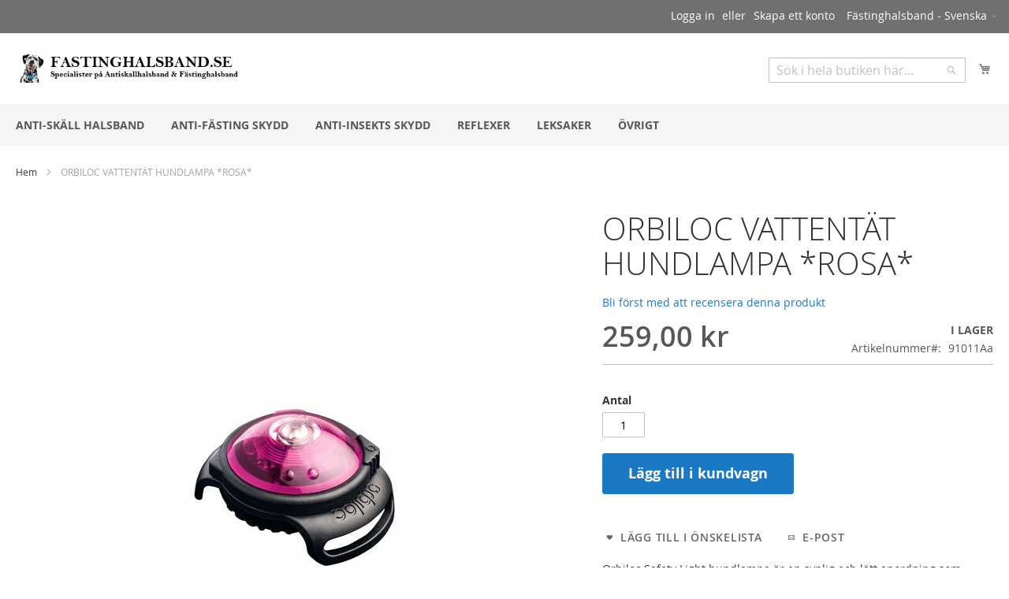

--- FILE ---
content_type: text/html; charset=UTF-8
request_url: https://fastinghalsband.se/orbiloc-vattentat-hundlampa-rosa.html
body_size: 14370
content:
<!doctype html>
<html lang="sv">
    <head prefix="og: http://ogp.me/ns# fb: http://ogp.me/ns/fb# product: http://ogp.me/ns/product#">
        <script>
    var LOCALE = 'sv\u002DSE';
    var BASE_URL = 'https\u003A\u002F\u002Ffastinghalsband.se\u002F';
    var require = {
        'baseUrl': 'https\u003A\u002F\u002Ffastinghalsband.se\u002Fstatic\u002Fversion1762991046\u002Ffrontend\u002FKullinger\u002Fdefault\u002Fsv_SE'
    };</script>        <meta charset="utf-8"/>
<meta name="title" content="ORBILOC VATTENTÄT HUNDLAMPA *ROSA* - För djur"/>
<meta name="description" content="&lt;h2&gt;DEN MEST SYNLIGA HUNDLAMPAN!&lt;/h2&gt;
&lt;p&gt;&lt;strong&gt;Vattent&amp;auml;t och av milit&amp;auml;risk kvalitet!&lt;br /&gt;&lt;br /&gt;&lt;br /&gt;BESKRIVNING&lt;/strong&gt;&lt;br /&gt;Orbiloc Safety Light hundlampa &amp;auml;r en synlig"/>
<meta name="keywords" content="Antikskallhalsband, Fästinghalsband, hund, antiskäll, skällande hund, fästinghalsband, fästingskydd, citronhalsband"/>
<meta name="robots" content="INDEX,FOLLOW"/>
<meta name="viewport" content="width=device-width, initial-scale=1"/>
<meta name="format-detection" content="telephone=no"/>
<title>ORBILOC VATTENTÄT HUNDLAMPA *ROSA* - För djur</title>
<link  rel="stylesheet" type="text/css"  media="all" href="https://fastinghalsband.se/static/version1762991046/_cache/merged/39ee479ca6e4d695f1fdc72987032569.css" />
<link  rel="stylesheet" type="text/css"  media="screen and (min-width: 768px)" href="https://fastinghalsband.se/static/version1762991046/frontend/Kullinger/default/sv_SE/css/styles-l.css" />
<link  rel="stylesheet" type="text/css"  media="print" href="https://fastinghalsband.se/static/version1762991046/frontend/Kullinger/default/sv_SE/css/print.css" />
<script  type="text/javascript"  src="https://fastinghalsband.se/static/version1762991046/frontend/Kullinger/default/sv_SE/requirejs/require.js"></script>
<script  type="text/javascript"  src="https://fastinghalsband.se/static/version1762991046/frontend/Kullinger/default/sv_SE/mage/requirejs/mixins.js"></script>
<script  type="text/javascript"  src="https://fastinghalsband.se/static/version1762991046/frontend/Kullinger/default/sv_SE/requirejs-config.js"></script>
<script  type="text/javascript"  src="https://fastinghalsband.se/static/version1762991046/frontend/Kullinger/default/sv_SE/Amasty_GeoipRedirect/js/storeCookieChecker.js"></script>
<link rel="preload" as="font" crossorigin="anonymous" href="https://fastinghalsband.se/static/version1762991046/frontend/Kullinger/default/sv_SE/fonts/opensans/light/opensans-300.woff2" />
<link rel="preload" as="font" crossorigin="anonymous" href="https://fastinghalsband.se/static/version1762991046/frontend/Kullinger/default/sv_SE/fonts/opensans/regular/opensans-400.woff2" />
<link rel="preload" as="font" crossorigin="anonymous" href="https://fastinghalsband.se/static/version1762991046/frontend/Kullinger/default/sv_SE/fonts/opensans/semibold/opensans-600.woff2" />
<link rel="preload" as="font" crossorigin="anonymous" href="https://fastinghalsband.se/static/version1762991046/frontend/Kullinger/default/sv_SE/fonts/opensans/bold/opensans-700.woff2" />
<link rel="preload" as="font" crossorigin="anonymous" href="https://fastinghalsband.se/static/version1762991046/frontend/Kullinger/default/sv_SE/fonts/Luma-Icons.woff2" />
<link  rel="canonical" href="https://fastinghalsband.se/orbiloc-vattentat-hundlampa-rosa.html" />
<link  rel="icon" type="image/x-icon" href="https://fastinghalsband.se/media/favicon/websites/4/favicon.ico" />
<link  rel="shortcut icon" type="image/x-icon" href="https://fastinghalsband.se/media/favicon/websites/4/favicon.ico" />
<link  rel="stylesheet" type="text/css"  href="https://swedishfoodshop.com/pub/media/css/mystyle.css"/>
<style>
@media (max-width: 768px) {
    .checkout-index-index .opc-wrapper {
        width: 100% !important;
    }
}
</style>        
    <!-- BEGIN GOOGLE ANALYTICS 4 CODE -->
    <script type="text/x-magento-init">
    {
        "*": {
            "Magento_GoogleGtag/js/google-analytics": {"isCookieRestrictionModeEnabled":false,"currentWebsite":4,"cookieName":"user_allowed_save_cookie","pageTrackingData":{"optPageUrl":"","measurementId":"G-WCQY4DKLDZ"},"ordersTrackingData":[],"googleAnalyticsAvailable":true}        }
    }
    </script>
    <!-- END GOOGLE ANALYTICS 4 CODE -->
    <script type="text/x-magento-init">
        {
            "*": {
                "Magento_PageCache/js/form-key-provider": {
                    "isPaginationCacheEnabled":
                        0                }
            }
        }
    </script>

<meta property="og:type" content="product" />
<meta property="og:title"
      content="ORBILOC&#x20;VATTENT&#xC4;T&#x20;HUNDLAMPA&#x20;&#x2A;ROSA&#x2A;" />
<meta property="og:image"
      content="https://fastinghalsband.se/media/catalog/product/cache/f7928185ecd81849ab87c27c3cc7b5ad/2/7/2786-2.jpg" />
<meta property="og:description"
      content="Orbiloc&#x20;Safety&#x20;Light&#x20;hundlampa&#x20;&#xE4;r&#x20;en&#x20;synlig&#x20;och&#x20;l&#xE4;tt&#x20;anordning&#x20;som&#x20;f&#xE4;stes&#x20;p&#xE5;&#x20;hundens&#x20;halsband&#x20;eller&#x20;sele.&#x0D;&#x0A;&#x0D;&#x0A;Orbiloc&#x20;Safety&#x20;Light&#x20;hundlampa&#x20;g&#xF6;r&#x20;att&#x20;din&#x20;hund&#x20;syns&#x20;i&#x20;m&#xF6;rkret&#x20;p&#xE5;&#x20;ett&#x20;avst&#xE5;nd&#x20;av&#x20;upp&#x20;till&#x20;otroliga&#x20;5&#x20;km&#x20;och&#x20;hj&#xE4;lper&#x20;hund&#x20;och&#x20;&#xE4;gare&#x20;att&#x20;r&#xF6;ra&#x20;sig&#x20;s&#xE4;kert&#x20;i&#x20;trafiken&#x20;under&#x20;den&#x20;m&#xF6;rka&#x20;&#xE5;rstiden." />
<meta property="og:url" content="https://fastinghalsband.se/orbiloc-vattentat-hundlampa-rosa.html" />
    <meta property="product:price:amount" content="259"/>
    <meta property="product:price:currency"
      content="SEK"/>
    </head>
    <body data-container="body"
          data-mage-init='{"loaderAjax": {}, "loader": { "icon": "https://fastinghalsband.se/static/version1762991046/frontend/Kullinger/default/sv_SE/images/loader-2.gif"}}'
        id="html-body" itemtype="http://schema.org/Product" itemscope="itemscope" class="catalog-product-view product-orbiloc-vattentat-hundlampa-rosa page-layout-1column">
        
<script type="text/x-magento-init">
    {
        "*": {
            "Magento_PageBuilder/js/widget-initializer": {
                "config": {"[data-content-type=\"slider\"][data-appearance=\"default\"]":{"Magento_PageBuilder\/js\/content-type\/slider\/appearance\/default\/widget":false},"[data-content-type=\"map\"]":{"Magento_PageBuilder\/js\/content-type\/map\/appearance\/default\/widget":false},"[data-content-type=\"row\"]":{"Magento_PageBuilder\/js\/content-type\/row\/appearance\/default\/widget":false},"[data-content-type=\"tabs\"]":{"Magento_PageBuilder\/js\/content-type\/tabs\/appearance\/default\/widget":false},"[data-content-type=\"slide\"]":{"Magento_PageBuilder\/js\/content-type\/slide\/appearance\/default\/widget":{"buttonSelector":".pagebuilder-slide-button","showOverlay":"hover","dataRole":"slide"}},"[data-content-type=\"banner\"]":{"Magento_PageBuilder\/js\/content-type\/banner\/appearance\/default\/widget":{"buttonSelector":".pagebuilder-banner-button","showOverlay":"hover","dataRole":"banner"}},"[data-content-type=\"buttons\"]":{"Magento_PageBuilder\/js\/content-type\/buttons\/appearance\/inline\/widget":false},"[data-content-type=\"products\"][data-appearance=\"carousel\"]":{"Magento_PageBuilder\/js\/content-type\/products\/appearance\/carousel\/widget":false}},
                "breakpoints": {"desktop":{"label":"Desktop","stage":true,"default":true,"class":"desktop-switcher","icon":"Magento_PageBuilder::css\/images\/switcher\/switcher-desktop.svg","conditions":{"min-width":"1024px"},"options":{"products":{"default":{"slidesToShow":"5"}}}},"tablet":{"conditions":{"max-width":"1024px","min-width":"768px"},"options":{"products":{"default":{"slidesToShow":"4"},"continuous":{"slidesToShow":"3"}}}},"mobile":{"label":"Mobile","stage":true,"class":"mobile-switcher","icon":"Magento_PageBuilder::css\/images\/switcher\/switcher-mobile.svg","media":"only screen and (max-width: 768px)","conditions":{"max-width":"768px","min-width":"640px"},"options":{"products":{"default":{"slidesToShow":"3"}}}},"mobile-small":{"conditions":{"max-width":"640px"},"options":{"products":{"default":{"slidesToShow":"2"},"continuous":{"slidesToShow":"1"}}}}}            }
        }
    }
</script>

<div class="cookie-status-message" id="cookie-status">
    The store will not work correctly when cookies are disabled.</div>
<script type="text&#x2F;javascript">document.querySelector("#cookie-status").style.display = "none";</script>
<script type="text/x-magento-init">
    {
        "*": {
            "cookieStatus": {}
        }
    }
</script>

<script type="text/x-magento-init">
    {
        "*": {
            "mage/cookies": {
                "expires": null,
                "path": "\u002F",
                "domain": ".fastinghalsband.se",
                "secure": false,
                "lifetime": "86400"
            }
        }
    }
</script>
    <noscript>
        <div class="message global noscript">
            <div class="content">
                <p>
                    <strong>JavaScript verkar vara inaktiverat i din webbläsare.</strong>
                    <span>
                        För den bästa upplevelsen på vår webbplats, bör du aktivera Javascript i din webbläsare.                    </span>
                </p>
            </div>
        </div>
    </noscript>

<script>
    window.cookiesConfig = window.cookiesConfig || {};
    window.cookiesConfig.secure = false;
</script><script>    require.config({
        map: {
            '*': {
                wysiwygAdapter: 'mage/adminhtml/wysiwyg/tiny_mce/tinymceAdapter'
            }
        }
    });</script><script>    require.config({
        paths: {
            googleMaps: 'https\u003A\u002F\u002Fmaps.googleapis.com\u002Fmaps\u002Fapi\u002Fjs\u003Fv\u003D3\u0026key\u003D'
        },
        config: {
            'Magento_PageBuilder/js/utils/map': {
                style: '',
            },
            'Magento_PageBuilder/js/content-type/map/preview': {
                apiKey: '',
                apiKeyErrorMessage: 'You\u0020must\u0020provide\u0020a\u0020valid\u0020\u003Ca\u0020href\u003D\u0027https\u003A\u002F\u002Ffastinghalsband.se\u002Fadminhtml\u002Fsystem_config\u002Fedit\u002Fsection\u002Fcms\u002F\u0023cms_pagebuilder\u0027\u0020target\u003D\u0027_blank\u0027\u003EGoogle\u0020Maps\u0020API\u0020key\u003C\u002Fa\u003E\u0020to\u0020use\u0020a\u0020map.'
            },
            'Magento_PageBuilder/js/form/element/map': {
                apiKey: '',
                apiKeyErrorMessage: 'You\u0020must\u0020provide\u0020a\u0020valid\u0020\u003Ca\u0020href\u003D\u0027https\u003A\u002F\u002Ffastinghalsband.se\u002Fadminhtml\u002Fsystem_config\u002Fedit\u002Fsection\u002Fcms\u002F\u0023cms_pagebuilder\u0027\u0020target\u003D\u0027_blank\u0027\u003EGoogle\u0020Maps\u0020API\u0020key\u003C\u002Fa\u003E\u0020to\u0020use\u0020a\u0020map.'
            },
        }
    });</script><script>
    require.config({
        shim: {
            'Magento_PageBuilder/js/utils/map': {
                deps: ['googleMaps']
            }
        }
    });</script><div class="page-wrapper"><header class="page-header"><div class="panel wrapper"><div class="panel header"><a class="action skip contentarea"
   href="#contentarea">
    <span>
        Hoppa till innehållet    </span>
</a>
        <div class="switcher language switcher-language" data-ui-id="language-switcher" id="switcher-language">
        <strong class="label switcher-label"><span>Språk</span></strong>
        <div class="actions dropdown options switcher-options">
            <div class="action toggle switcher-trigger"
                 id="switcher-language-trigger"
                 data-mage-init='{"dropdown":{}}'
                 data-toggle="dropdown"
                 data-trigger-keypress-button="true">
                <strong class="view-fastinghalsband_se">
                    <span>Fästinghalsband - Svenska</span>
                </strong>
            </div>
            <ul class="dropdown switcher-dropdown"
                data-target="dropdown">
                                                            <li class="view-bjeffehalsband_no switcher-option">
                            <a href="https://fastinghalsband.se/stores/store/redirect/___store/bjeffehalsband_no/___from_store/fastinghalsband_se/uenc/aHR0cHM6Ly93d3cuYmplZmZlaGFsc2JhbmQubm8vb3JiaWxvYy12YXR0ZW50YXQtaHVuZGxhbXBhLXJvc2EuaHRtbD9fX19zdG9yZT1iamVmZmVoYWxzYmFuZF9ubw~~/">
                                Bjeffehalsband - Norsk                            </a>
                        </li>
                                                                                    </ul>
        </div>
    </div>
<ul class="header links">    <li class="greet welcome" data-bind="scope: 'customer'">
        <!-- ko if: customer().fullname  -->
        <span class="logged-in"
              data-bind="text: new String('Välkommen, %1!').
              replace('%1', customer().fullname)">
        </span>
        <!-- /ko -->
        <!-- ko ifnot: customer().fullname  -->
        <span class="not-logged-in"
              data-bind="text: ' '"></span>
                <!-- /ko -->
    </li>
        <script type="text/x-magento-init">
        {
            "*": {
                "Magento_Ui/js/core/app": {
                    "components": {
                        "customer": {
                            "component": "Magento_Customer/js/view/customer"
                        }
                    }
                }
            }
        }
    </script>
<li class="link authorization-link" data-label="eller">
    <a href="https://fastinghalsband.se/customer/account/login/referer/aHR0cHM6Ly9mYXN0aW5naGFsc2JhbmQuc2Uvb3JiaWxvYy12YXR0ZW50YXQtaHVuZGxhbXBhLXJvc2EuaHRtbA~~/"        >Logga in</a>
</li>
<li><a href="https://fastinghalsband.se/customer/account/create/" id="id6PdgpMEC" >Skapa ett konto</a></li></ul></div></div><div class="header content"><span data-action="toggle-nav" class="action nav-toggle"><span>Växla Nav</span></span>
<a
    class="logo"
    href="https://fastinghalsband.se/"
    title="F&#xE4;stinghalsband.se"
    aria-label="store logo">
    <img src="https://fastinghalsband.se/media/logo/stores/5/topfast.jpg"
         title="F&#xE4;stinghalsband.se"
         alt="F&#xE4;stinghalsband.se"
            width="285"            height="80"    />
</a>

<div data-block="minicart" class="minicart-wrapper">
    <a class="action showcart" href="https://fastinghalsband.se/checkout/cart/"
       data-bind="scope: 'minicart_content'">
        <span class="text">Min kundvagn</span>
        <span class="counter qty empty"
              data-bind="css: { empty: !!getCartParam('summary_count') == false && !isLoading() },
               blockLoader: isLoading">
            <span class="counter-number">
                <!-- ko if: getCartParam('summary_count') -->
                <!-- ko text: getCartParam('summary_count').toLocaleString(window.LOCALE) --><!-- /ko -->
                <!-- /ko -->
            </span>
            <span class="counter-label">
            <!-- ko if: getCartParam('summary_count') -->
                <!-- ko text: getCartParam('summary_count').toLocaleString(window.LOCALE) --><!-- /ko -->
                <!-- ko i18n: 'items' --><!-- /ko -->
            <!-- /ko -->
            </span>
        </span>
    </a>
            <div class="block block-minicart"
             data-role="dropdownDialog"
             data-mage-init='{"dropdownDialog":{
                "appendTo":"[data-block=minicart]",
                "triggerTarget":".showcart",
                "timeout": "2000",
                "closeOnMouseLeave": false,
                "closeOnEscape": true,
                "triggerClass":"active",
                "parentClass":"active",
                "buttons":[]}}'>
            <div id="minicart-content-wrapper" data-bind="scope: 'minicart_content'">
                <!-- ko template: getTemplate() --><!-- /ko -->
            </div>
                    </div>
        <script>window.checkout = {"shoppingCartUrl":"https:\/\/fastinghalsband.se\/checkout\/cart\/","checkoutUrl":"https:\/\/fastinghalsband.se\/checkout\/","updateItemQtyUrl":"https:\/\/fastinghalsband.se\/checkout\/sidebar\/updateItemQty\/","removeItemUrl":"https:\/\/fastinghalsband.se\/checkout\/sidebar\/removeItem\/","imageTemplate":"Magento_Catalog\/product\/image_with_borders","baseUrl":"https:\/\/fastinghalsband.se\/","minicartMaxItemsVisible":10,"websiteId":"4","maxItemsToDisplay":10,"storeId":"5","storeGroupId":"4","customerLoginUrl":"https:\/\/fastinghalsband.se\/customer\/account\/login\/referer\/aHR0cHM6Ly9mYXN0aW5naGFsc2JhbmQuc2Uvb3JiaWxvYy12YXR0ZW50YXQtaHVuZGxhbXBhLXJvc2EuaHRtbA~~\/","isRedirectRequired":false,"autocomplete":"off","captcha":{"user_login":{"isCaseSensitive":false,"imageHeight":50,"imageSrc":"","refreshUrl":"https:\/\/fastinghalsband.se\/captcha\/refresh\/","isRequired":false,"timestamp":1763600263}}}</script>    <script type="text/x-magento-init">
    {
        "[data-block='minicart']": {
            "Magento_Ui/js/core/app": {"components":{"minicart_content":{"children":{"subtotal.container":{"children":{"subtotal":{"children":{"subtotal.totals":{"config":{"display_cart_subtotal_incl_tax":0,"display_cart_subtotal_excl_tax":0,"template":"Magento_Tax\/checkout\/minicart\/subtotal\/totals"},"children":{"subtotal.totals.msrp":{"component":"Magento_Msrp\/js\/view\/checkout\/minicart\/subtotal\/totals","config":{"displayArea":"minicart-subtotal-hidden","template":"Magento_Msrp\/checkout\/minicart\/subtotal\/totals"}}},"component":"Magento_Tax\/js\/view\/checkout\/minicart\/subtotal\/totals"}},"component":"uiComponent","config":{"template":"Magento_Checkout\/minicart\/subtotal"}},"payment_method_messaging_element_minicart":{"component":"StripeIntegration_Payments\/js\/view\/checkout\/cart\/payment_method_messaging_element_minicart","config":{"template":"StripeIntegration_Payments\/checkout\/cart\/payment_method_messaging_element_minicart","selector":"payment-method-messaging-element-minicart"}}},"component":"uiComponent","config":{"displayArea":"subtotalContainer"}},"item.renderer":{"component":"Magento_Checkout\/js\/view\/cart-item-renderer","config":{"displayArea":"defaultRenderer","template":"Magento_Checkout\/minicart\/item\/default"},"children":{"item.image":{"component":"Magento_Catalog\/js\/view\/image","config":{"template":"Magento_Catalog\/product\/image","displayArea":"itemImage"}},"checkout.cart.item.price.sidebar":{"component":"uiComponent","config":{"template":"Magento_Checkout\/minicart\/item\/price","displayArea":"priceSidebar"}}}},"extra_info":{"component":"uiComponent","config":{"displayArea":"extraInfo"}},"promotion":{"component":"uiComponent","config":{"displayArea":"promotion"}}},"config":{"itemRenderer":{"default":"defaultRenderer","simple":"defaultRenderer","virtual":"defaultRenderer"},"template":"Magento_Checkout\/minicart\/content"},"component":"Magento_Checkout\/js\/view\/minicart"}},"types":[]}        },
        "*": {
            "Magento_Ui/js/block-loader": "https\u003A\u002F\u002Ffastinghalsband.se\u002Fstatic\u002Fversion1762991046\u002Ffrontend\u002FKullinger\u002Fdefault\u002Fsv_SE\u002Fimages\u002Floader\u002D1.gif"
        }
    }
    </script>
</div>
<div class="block block-search">
    <div class="block block-title"><strong>Sök</strong></div>
    <div class="block block-content">
        <form class="form minisearch" id="search_mini_form"
              action="https://fastinghalsband.se/catalogsearch/result/" method="get">
                        <div class="field search">
                <label class="label" for="search" data-role="minisearch-label">
                    <span>Sök</span>
                </label>
                <div class="control">
                    <input id="search"
                           data-mage-init='{
                            "quickSearch": {
                                "formSelector": "#search_mini_form",
                                "url": "https://fastinghalsband.se/search/ajax/suggest/",
                                "destinationSelector": "#search_autocomplete",
                                "minSearchLength": "3"
                            }
                        }'
                           type="text"
                           name="q"
                           value=""
                           placeholder="S&#xF6;k&#x20;i&#x20;hela&#x20;butiken&#x20;h&#xE4;r..."
                           class="input-text"
                           maxlength="128"
                           role="combobox"
                           aria-haspopup="false"
                           aria-autocomplete="both"
                           autocomplete="off"
                           aria-expanded="false"/>
                    <div id="search_autocomplete" class="search-autocomplete"></div>
                    <div class="nested">
    <a class="action advanced" href="https://fastinghalsband.se/catalogsearch/advanced/" data-action="advanced-search">
        Avancerad sökning    </a>
</div>
                </div>
            </div>
            <div class="actions">
                <button type="submit"
                        title="Sök"
                        class="action search"
                        aria-label="Search"
                >
                    <span>Sök</span>
                </button>
            </div>
        </form>
    </div>
</div>
</div></header>    <div class="sections nav-sections">
                <div class="section-items nav-sections-items"
             data-mage-init='{"tabs":{"openedState":"active"}}'>
                                            <div class="section-item-title nav-sections-item-title"
                     data-role="collapsible">
                    <a class="nav-sections-item-switch"
                       data-toggle="switch" href="#store.menu">
                        Meny                    </a>
                </div>
                <div class="section-item-content nav-sections-item-content"
                     id="store.menu"
                     data-role="content">
                    
<nav class="navigation" data-action="navigation">
    <ul data-mage-init='{"menu":{"responsive":true, "expanded":true, "position":{"my":"left top","at":"left bottom"}}}'>
        <li  class="level0 nav-1 category-item first level-top"><a href="https://fastinghalsband.se/anti-skall-halsband"  class="level-top" ><span>ANTI-SKÄLL HALSBAND</span></a></li><li  class="level0 nav-2 category-item level-top"><a href="https://fastinghalsband.se/anti-fasting-skydd"  class="level-top" ><span>ANTI-FÄSTING SKYDD</span></a></li><li  class="level0 nav-3 category-item level-top"><a href="https://fastinghalsband.se/anti-insekts-skydd"  class="level-top" ><span>ANTI-INSEKTS SKYDD</span></a></li><li  class="level0 nav-4 category-item level-top"><a href="https://fastinghalsband.se/reflexer"  class="level-top" ><span>REFLEXER</span></a></li><li  class="level0 nav-5 category-item level-top"><a href="https://fastinghalsband.se/leksaker"  class="level-top" ><span>LEKSAKER</span></a></li><li  class="level0 nav-6 category-item last level-top"><a href="https://fastinghalsband.se/ovrigt"  class="level-top" ><span>ÖVRIGT</span></a></li>            </ul>
</nav>
                </div>
                                            <div class="section-item-title nav-sections-item-title"
                     data-role="collapsible">
                    <a class="nav-sections-item-switch"
                       data-toggle="switch" href="#store.links">
                        Konto                    </a>
                </div>
                <div class="section-item-content nav-sections-item-content"
                     id="store.links"
                     data-role="content">
                    <!-- Account links -->                </div>
                                            <div class="section-item-title nav-sections-item-title"
                     data-role="collapsible">
                    <a class="nav-sections-item-switch"
                       data-toggle="switch" href="#store.settings">
                        Inställningar                    </a>
                </div>
                <div class="section-item-content nav-sections-item-content"
                     id="store.settings"
                     data-role="content">
                            <div class="switcher language switcher-language" data-ui-id="language-switcher" id="switcher-language-nav">
        <strong class="label switcher-label"><span>Språk</span></strong>
        <div class="actions dropdown options switcher-options">
            <div class="action toggle switcher-trigger"
                 id="switcher-language-trigger-nav"
                 data-mage-init='{"dropdown":{}}'
                 data-toggle="dropdown"
                 data-trigger-keypress-button="true">
                <strong class="view-fastinghalsband_se">
                    <span>Fästinghalsband - Svenska</span>
                </strong>
            </div>
            <ul class="dropdown switcher-dropdown"
                data-target="dropdown">
                                                            <li class="view-bjeffehalsband_no switcher-option">
                            <a href="https://fastinghalsband.se/stores/store/redirect/___store/bjeffehalsband_no/___from_store/fastinghalsband_se/uenc/aHR0cHM6Ly93d3cuYmplZmZlaGFsc2JhbmQubm8vb3JiaWxvYy12YXR0ZW50YXQtaHVuZGxhbXBhLXJvc2EuaHRtbD9fX19zdG9yZT1iamVmZmVoYWxzYmFuZF9ubw~~/">
                                Bjeffehalsband - Norsk                            </a>
                        </li>
                                                                                    </ul>
        </div>
    </div>
                </div>
                    </div>
    </div>
<div class="breadcrumbs"></div>
<script type="text/x-magento-init">
    {
        ".breadcrumbs": {
            "breadcrumbs": {"categoryUrlSuffix":"","useCategoryPathInUrl":0,"product":"ORBILOC VATTENT\u00c4T HUNDLAMPA *ROSA*"}        }
    }
</script>
<div class="widget block block-static-block">
    </div>
<main id="maincontent" class="page-main"><a id="contentarea" tabindex="-1"></a>
<div class="page messages"><div data-placeholder="messages"></div>
<div data-bind="scope: 'messages'">
    <!-- ko if: cookieMessages && cookieMessages.length > 0 -->
    <div aria-atomic="true" role="alert" data-bind="foreach: { data: cookieMessages, as: 'message' }" class="messages">
        <div data-bind="attr: {
            class: 'message-' + message.type + ' ' + message.type + ' message',
            'data-ui-id': 'message-' + message.type
        }">
            <div data-bind="html: $parent.prepareMessageForHtml(message.text)"></div>
        </div>
    </div>
    <!-- /ko -->

    <!-- ko if: messages().messages && messages().messages.length > 0 -->
    <div aria-atomic="true" role="alert" class="messages" data-bind="foreach: {
        data: messages().messages, as: 'message'
    }">
        <div data-bind="attr: {
            class: 'message-' + message.type + ' ' + message.type + ' message',
            'data-ui-id': 'message-' + message.type
        }">
            <div data-bind="html: $parent.prepareMessageForHtml(message.text)"></div>
        </div>
    </div>
    <!-- /ko -->
</div>
<script type="text/x-magento-init">
    {
        "*": {
            "Magento_Ui/js/core/app": {
                "components": {
                        "messages": {
                            "component": "Magento_Theme/js/view/messages"
                        }
                    }
                }
            }
    }
</script>
</div><div class="columns"><div class="column main"><div class="product-info-main"><div class="page-title-wrapper&#x20;product">
    <h1 class="page-title"
                >
        <span class="base" data-ui-id="page-title-wrapper" itemprop="name">ORBILOC VATTENTÄT HUNDLAMPA *ROSA*</span>    </h1>
    </div>
    <div class="product-reviews-summary empty">
        <div class="reviews-actions">
            <a class="action add" href="https://fastinghalsband.se/orbiloc-vattentat-hundlampa-rosa.html#review-form">
                Bli först med att recensera denna produkt            </a>
        </div>
    </div>
<div class="product-info-price"><div class="price-box price-final_price" data-role="priceBox" data-product-id="3706" data-price-box="product-id-3706">
    

<span class="price-container price-final_price&#x20;tax&#x20;weee"
         itemprop="offers" itemscope itemtype="http://schema.org/Offer">
        <span  id="product-price-3706"                data-price-amount="259"
        data-price-type="finalPrice"
        class="price-wrapper "
    ><span class="price">259,00 kr</span></span>
                <meta itemprop="price" content="259" />
        <meta itemprop="priceCurrency" content="SEK" />
    </span>

</div><div class="product-info-stock-sku">
            <div class="stock available" title="Tillg&#xE4;nglighet">
            <span>I lager</span>
        </div>
    
<div class="product attribute sku">
            <strong class="type">Artikelnummer</strong>
        <div class="value" itemprop="sku">91011Aa</div>
</div>
</div></div>

<div class="product-add-form">
    <form data-product-sku="91011Aa"
          action="https://fastinghalsband.se/checkout/cart/add/uenc/aHR0cHM6Ly9mYXN0aW5naGFsc2JhbmQuc2Uvb3JiaWxvYy12YXR0ZW50YXQtaHVuZGxhbXBhLXJvc2EuaHRtbA~~/product/3706/" method="post"
          id="product_addtocart_form">
        <input type="hidden" name="product" value="3706" />
        <input type="hidden" name="selected_configurable_option" value="" />
        <input type="hidden" name="related_product" id="related-products-field" value="" />
        <input type="hidden" name="item"  value="3706" />
        <input name="form_key" type="hidden" value="NnM6ChFgEtA5gpIO" />                            <div class="box-tocart">
    <div class="fieldset">
                <div class="field qty">
            <label class="label" for="qty"><span>Antal</span></label>
            <div class="control">
                <input type="number"
                       name="qty"
                       id="qty"
                       min="0"
                       value="1"
                       title="Antal"
                       class="input-text qty"
                       data-validate="{&quot;required-number&quot;:true,&quot;validate-item-quantity&quot;:{&quot;maxAllowed&quot;:1000}}"
                       />
            </div>
        </div>
                <div class="actions">
            <button type="submit"
                    title="L&#xE4;gg&#x20;till&#x20;i&#x20;kundvagn"
                    class="action primary tocart"
                    id="product-addtocart-button" disabled>
                <span>Lägg till i kundvagn</span>
            </button>
            <div id="payment-method-messaging-element"></div>
<script type="text/x-magento-init">
    {
        "*": {
            "StripeIntegration_Payments/js/view/product/payment_method_messaging_element": {"currency":"SEK","amount":25900}        }
    }
</script>
<div id="instant-purchase" data-bind="scope:'instant-purchase'">
    <!-- ko template: getTemplate() --><!-- /ko -->
</div>
<script type="text/x-magento-init">
    {
        "#instant-purchase": {
            "Magento_Ui/js/core/app": {"components":{"instant-purchase":{"component":"Magento_InstantPurchase\/js\/view\/instant-purchase","config":{"template":"Magento_InstantPurchase\/instant-purchase","buttonText":"Instant Purchase","purchaseUrl":"https:\/\/fastinghalsband.se\/instantpurchase\/button\/placeOrder\/"}}}}        }
    }
</script>
        </div>
    </div>
</div>
<script type="text/x-magento-init">
    {
        "#product_addtocart_form": {
            "Magento_Catalog/js/validate-product": {}
        }
    }
</script>
        
                    </form>
</div>

<script type="text/x-magento-init">
    {
        "[data-role=priceBox][data-price-box=product-id-3706]": {
            "priceBox": {
                "priceConfig":  {"productId":"3706","priceFormat":{"pattern":"%s\u00a0kr","precision":2,"requiredPrecision":2,"decimalSymbol":",","groupSymbol":"\u00a0","groupLength":3,"integerRequired":false},"tierPrices":[]}            }
        }
    }
</script>
<div class="product-social-links"><div class="product-addto-links" data-role="add-to-links">
        <a href="#"
       class="action towishlist"
       data-post='{"action":"https:\/\/fastinghalsband.se\/wishlist\/index\/add\/","data":{"product":3706,"uenc":"aHR0cHM6Ly9mYXN0aW5naGFsc2JhbmQuc2Uvb3JiaWxvYy12YXR0ZW50YXQtaHVuZGxhbXBhLXJvc2EuaHRtbA~~"}}'
       data-action="add-to-wishlist"><span>Lägg till i önskelista</span></a>
<script type="text/x-magento-init">
    {
        "body": {
            "addToWishlist": {"productType":"simple"}        }
    }
</script>
</div>
    <a href="https://fastinghalsband.se/sendfriend/product/send/id/3706/"
       class="action mailto friend"><span>E-post</span></a>
</div>
<div class="product attribute overview">
        <div class="value" itemprop="description">Orbiloc Safety Light hundlampa är en synlig och lätt anordning som fästes på hundens halsband eller sele.

Orbiloc Safety Light hundlampa gör att din hund syns i mörkret på ett avstånd av upp till otroliga 5 km och hjälper hund och ägare att röra sig säkert i trafiken under den mörka årstiden.</div>
</div>
</div><div class="product media"><a id="gallery-prev-area" tabindex="-1"></a>
<div class="action-skip-wrapper"><a class="action skip gallery-next-area"
   href="#gallery-next-area">
    <span>
        Hoppa till slutet av bildgalleriet    </span>
</a>
</div>

<div class="gallery-placeholder _block-content-loading" data-gallery-role="gallery-placeholder">
    <img
        alt="main product photo"
        class="gallery-placeholder__image"
        src="https://fastinghalsband.se/media/catalog/product/cache/9894713e4505b2e9bec4cff3eae78c02/2/7/2786-2.jpg"
    />
</div>

<script type="text/x-magento-init">
    {
        "[data-gallery-role=gallery-placeholder]": {
            "mage/gallery/gallery": {
                "mixins":["magnifier/magnify"],
                "magnifierOpts": {"fullscreenzoom":"20","top":"","left":"","width":"","height":"","eventType":"hover","enabled":false,"mode":"outside"},
                "data": [{"thumb":"https:\/\/fastinghalsband.se\/media\/catalog\/product\/cache\/95927aa387cf6e83282d61f29595eba8\/2\/7\/2786-2.jpg","img":"https:\/\/fastinghalsband.se\/media\/catalog\/product\/cache\/9894713e4505b2e9bec4cff3eae78c02\/2\/7\/2786-2.jpg","full":"https:\/\/fastinghalsband.se\/media\/catalog\/product\/cache\/b2741e63ada0eece4de27e1089c7a909\/2\/7\/2786-2.jpg","caption":"ORBILOC VATTENT\u00c4T HUNDLAMPA *ROSA*","position":"2","isMain":true,"type":"image","videoUrl":null}],
                "options": {"nav":"thumbs","loop":true,"keyboard":true,"arrows":true,"allowfullscreen":true,"showCaption":false,"width":700,"thumbwidth":88,"thumbheight":110,"height":700,"transitionduration":500,"transition":"slide","navarrows":true,"navtype":"slides","navdir":"horizontal"},
                "fullscreen": {"nav":"thumbs","loop":true,"navdir":"horizontal","navarrows":false,"navtype":"slides","arrows":true,"showCaption":false,"transitionduration":500,"transition":"slide"},
                 "breakpoints": {"mobile":{"conditions":{"max-width":"767px"},"options":{"options":{"nav":"dots"}}}}            }
        }
    }
</script>
<script type="text/x-magento-init">
    {
        "[data-gallery-role=gallery-placeholder]": {
            "Magento_ProductVideo/js/fotorama-add-video-events": {
                "videoData": [{"mediaType":"image","videoUrl":null,"isBase":true}],
                "videoSettings": [{"playIfBase":"0","showRelated":"0","videoAutoRestart":"0"}],
                "optionsVideoData": []            }
        }
    }
</script>
<div class="action-skip-wrapper"><a class="action skip gallery-prev-area"
   href="#gallery-prev-area">
    <span>
        Hoppa till början av bildgalleriet    </span>
</a>
</div><a id="gallery-next-area" tabindex="-1"></a>
</div>    <div class="product info detailed">
                <div class="product data items" data-mage-init='{"tabs":{"openedState":"active"}}'>
                                                        <div class="data item title active"
                     data-role="collapsible" id="tab-label-description">
                    <a class="data switch"
                       tabindex="-1"
                       data-toggle="trigger"
                       href="#description"
                       id="tab-label-description-title">
                        Detaljer                    </a>
                </div>
                <div class="data item content"
                     aria-labelledby="tab-label-description-title"
                     id="description" data-role="content">
                    
<div class="product attribute description">
        <div class="value" ><div data-content-type="html" data-appearance="default" data-element="main" data-decoded="true"><h2>DEN MEST SYNLIGA HUNDLAMPAN!</h2>
<p><strong>Vattent&auml;t och av milit&auml;risk kvalitet!<br /><br /><br />BESKRIVNING</strong><br />Orbiloc Safety Light hundlampa &auml;r en synlig och l&auml;tt anordning som f&auml;stes p&aring; hundens halsband eller sele.</p>
<p>Orbiloc Safety Light hundlampa g&ouml;r att din hund syns i m&ouml;rkret p&aring; ett avst&aring;nd av upp till otroliga 5 km och hj&auml;lper hund och &auml;gare att r&ouml;ra sig s&auml;kert i trafiken under den m&ouml;rka &aring;rstiden.<br /><br /></p>
<p><strong>VATTENT&Auml;T</strong><br />Orbiloc Safety Light &auml;r den enda hundlampan som &auml;r 100% vattent&auml;t till 100 meter. Vi vet att de flesta hundar &auml;lskar vatten och d&auml;rf&ouml;r kan Orbiloc Safety Light vara p&aring; n&auml;r hunden tar en tur i sj&ouml;n eller havet.<br />Lampan &auml;r konstruerad f&ouml;r och anv&auml;nds av milit&auml;ren. Lampan &auml;r testad och &auml;r mycket robust och klarar 100 kg:s tryck.</p>
<p><br /><strong>IMPONERANDE SIKT</strong><br />Vi vet alla att det &auml;r viktigt att b&aring;de hund och &auml;gare syns i m&ouml;rkret.<br />Utan reflexer kommer en bilf&ouml;rare att uppt&auml;cka dem endast n&auml;r de &auml;r 25 meter bort. Med godk&auml;nda reflexer syns de p&aring; 150 meter, och f&ouml;raren kommer att kunna reagera. &Auml;nnu b&auml;ttre &auml;r om de har ljus p&aring;. Med Orbiloc Safety Light, kommer f&ouml;raren att kunna se dem p&aring; upp till hela 5 km avst&aring;nd. Hund&auml;garen kan ocks&aring; se var hunden &auml;r om den g&aring;r l&ouml;s i m&ouml;rker eller skymning.<br /><br /></p>
<p><strong>SPECIFIKATIONER</strong><br />Ljus typ: Blinkande och konstant ljus<br />Temperatur intervall: Fr&aring;n 50&deg;C till -40&deg;C<br />Storlek: 40 x 30 x 25 mm<br />Vikt: 22 gram<br />LED livsl&auml;ngd: Mer &auml;n 44 &aring;r<br />Batteri: Batteriet &auml;r inkluderat och har en livsl&auml;ngd p&aring; 250h<br />F&auml;rger: R&ouml;d, Gul, Gr&ouml;n, Bl&aring; , Rosa, Lila eller Vit<br /><br /></p>
<p>V&aring;r garanti - din s&auml;kerhet!<br />D&auml;rf&ouml;r har vi f&ouml;rl&auml;ngt garantin p&aring; lampan d&aring; du f&aring;r 3 &aring;rs garanti - helt gratis.</p>
<p><br />&nbsp;</p>
<p><a title="Orbiloc Safety Light" href="http://www.youtube.com/watch?v=y5WMDtxcCIc" target="_blank">Videodemonstration p&aring; Youtube</a><br /><br /><a title="Monteringsanvisningar" href="http://se.orbiloc.com/orbiloc-safety-light/montering" target="_blank">Monteringsanvisningar</a></p></div></div>
</div>
                </div>
                                                                            <div class="data item title "
                     data-role="collapsible" id="tab-label-additional">
                    <a class="data switch"
                       tabindex="-1"
                       data-toggle="trigger"
                       href="#additional"
                       id="tab-label-additional-title">
                        Mer information                    </a>
                </div>
                <div class="data item content"
                     aria-labelledby="tab-label-additional-title"
                     id="additional" data-role="content">
                        <div class="additional-attributes-wrapper table-wrapper">
        <table class="data table additional-attributes" id="product-attribute-specs-table">
            <caption class="table-caption">Mer information</caption>
            <tbody>
                            <tr>
                    <th class="col label" scope="row">Produktens ca. Vikt</th>
                    <td class="col data" data-th="Produktens&#x20;ca.&#x20;Vikt">100</td>
                </tr>
                            <tr>
                    <th class="col label" scope="row">Express Shipping Recommended</th>
                    <td class="col data" data-th="Express&#x20;Shipping&#x20;Recommended">Nej</td>
                </tr>
                        </tbody>
        </table>
    </div>
                </div>
                <script type="text&#x2F;javascript">    var elemsMh7ZDpAArray = document.querySelectorAll('#additional');
    if(elemsMh7ZDpAArray.length !== 'undefined'){
        elemsMh7ZDpAArray.forEach(function(element) {
            if (element) {
                element.style.display = 'none';

            }
        });
    }</script>                                                            <div class="data item title "
                     data-role="collapsible" id="tab-label-reviews">
                    <a class="data switch"
                       tabindex="-1"
                       data-toggle="trigger"
                       href="#reviews"
                       id="tab-label-reviews-title">
                        Recensioner                    </a>
                </div>
                <div class="data item content"
                     aria-labelledby="tab-label-reviews-title"
                     id="reviews" data-role="content">
                    <div id="product-review-container" data-role="product-review"></div>
<div class="block review-add">
    <div class="block-title"><strong>Write Your Own Review</strong></div>
<div class="block-content">
    <div class="message info notlogged" id="review-form">
        <div>
            Only registered users can write reviews. Please <a href="https://fastinghalsband.se/customer/account/login/referer/aHR0cHM6Ly9mYXN0aW5naGFsc2JhbmQuc2UvY2F0YWxvZy9wcm9kdWN0L3ZpZXcvaWQvMzcwNi8jcmV2aWV3LWZvcm0~/">Sign in</a> or <a href="https://fastinghalsband.se/customer/account/create/">create an account</a>        </div>
    </div>
</div>
</div>

<script type="text/x-magento-init">
    {
        "*": {
            "Magento_Review/js/process-reviews": {
                "productReviewUrl": "https\u003A\u002F\u002Ffastinghalsband.se\u002Freview\u002Fproduct\u002FlistAjax\u002Fid\u002F3706\u002F",
                "reviewsTabSelector": "#tab-label-reviews"
            }
        }
    }
</script>
                </div>
                <script type="text&#x2F;javascript">    var elemUR5cFz94Array = document.querySelectorAll('#reviews');
    if(elemUR5cFz94Array.length !== 'undefined'){
        elemUR5cFz94Array.forEach(function(element) {
            if (element) {
                element.style.display = 'none';

            }
        });
    }</script>                                    </div>
    </div>
<input name="form_key" type="hidden" value="NnM6ChFgEtA5gpIO" /><div id="authenticationPopup" data-bind="scope:'authenticationPopup', style: {display: 'none'}">
        <script>window.authenticationPopup = {"autocomplete":"off","customerRegisterUrl":"https:\/\/fastinghalsband.se\/customer\/account\/create\/","customerForgotPasswordUrl":"https:\/\/fastinghalsband.se\/customer\/account\/forgotpassword\/","baseUrl":"https:\/\/fastinghalsband.se\/","customerLoginUrl":"https:\/\/fastinghalsband.se\/customer\/ajax\/login\/"}</script>    <!-- ko template: getTemplate() --><!-- /ko -->
        <script type="text/x-magento-init">
        {
            "#authenticationPopup": {
                "Magento_Ui/js/core/app": {"components":{"authenticationPopup":{"component":"Magento_Customer\/js\/view\/authentication-popup","children":{"messages":{"component":"Magento_Ui\/js\/view\/messages","displayArea":"messages"},"captcha":{"component":"Magento_Captcha\/js\/view\/checkout\/loginCaptcha","displayArea":"additional-login-form-fields","formId":"user_login","configSource":"checkout"}}}}}            },
            "*": {
                "Magento_Ui/js/block-loader": "https\u003A\u002F\u002Ffastinghalsband.se\u002Fstatic\u002Fversion1762991046\u002Ffrontend\u002FKullinger\u002Fdefault\u002Fsv_SE\u002Fimages\u002Floader\u002D1.gif"
                            }
        }
    </script>
</div>
<script type="text/x-magento-init">
    {
        "*": {
            "Magento_Customer/js/section-config": {
                "sections": {"stores\/store\/switch":["*"],"stores\/store\/switchrequest":["*"],"directory\/currency\/switch":["*"],"*":["messages"],"customer\/account\/logout":["*","recently_viewed_product","recently_compared_product","persistent"],"customer\/account\/loginpost":["*"],"customer\/account\/createpost":["*"],"customer\/account\/editpost":["*"],"customer\/ajax\/login":["checkout-data","cart","captcha"],"catalog\/product_compare\/add":["compare-products"],"catalog\/product_compare\/remove":["compare-products"],"catalog\/product_compare\/clear":["compare-products"],"sales\/guest\/reorder":["cart"],"sales\/order\/reorder":["cart"],"checkout\/cart\/add":["cart","directory-data"],"checkout\/cart\/delete":["cart"],"checkout\/cart\/updatepost":["cart"],"checkout\/cart\/updateitemoptions":["cart"],"checkout\/cart\/couponpost":["cart"],"checkout\/cart\/estimatepost":["cart"],"checkout\/cart\/estimateupdatepost":["cart"],"checkout\/onepage\/saveorder":["cart","checkout-data","last-ordered-items"],"checkout\/sidebar\/removeitem":["cart"],"checkout\/sidebar\/updateitemqty":["cart"],"rest\/*\/v1\/carts\/*\/payment-information":["cart","last-ordered-items","captcha","instant-purchase"],"rest\/*\/v1\/guest-carts\/*\/payment-information":["cart","captcha"],"rest\/*\/v1\/guest-carts\/*\/selected-payment-method":["cart","checkout-data"],"rest\/*\/v1\/carts\/*\/selected-payment-method":["cart","checkout-data","instant-purchase"],"customer\/address\/*":["instant-purchase"],"customer\/account\/*":["instant-purchase"],"vault\/cards\/deleteaction":["instant-purchase"],"multishipping\/checkout\/overviewpost":["cart"],"paypal\/express\/placeorder":["cart","checkout-data"],"paypal\/payflowexpress\/placeorder":["cart","checkout-data"],"paypal\/express\/onauthorization":["cart","checkout-data"],"persistent\/index\/unsetcookie":["persistent"],"review\/product\/post":["review"],"wishlist\/index\/add":["wishlist"],"wishlist\/index\/remove":["wishlist"],"wishlist\/index\/updateitemoptions":["wishlist"],"wishlist\/index\/update":["wishlist"],"wishlist\/index\/cart":["wishlist","cart"],"wishlist\/index\/fromcart":["wishlist","cart"],"wishlist\/index\/allcart":["wishlist","cart"],"wishlist\/shared\/allcart":["wishlist","cart"],"wishlist\/shared\/cart":["cart"]},
                "clientSideSections": ["checkout-data","cart-data"],
                "baseUrls": ["https:\/\/fastinghalsband.se\/","http:\/\/fastinghalsband.se\/"],
                "sectionNames": ["messages","customer","compare-products","last-ordered-items","cart","directory-data","captcha","instant-purchase","loggedAsCustomer","persistent","review","wishlist","recently_viewed_product","recently_compared_product","product_data_storage","paypal-billing-agreement"]            }
        }
    }
</script>
<script type="text/x-magento-init">
    {
        "*": {
            "Magento_Customer/js/customer-data": {
                "sectionLoadUrl": "https\u003A\u002F\u002Ffastinghalsband.se\u002Fcustomer\u002Fsection\u002Fload\u002F",
                "expirableSectionLifetime": 60,
                "expirableSectionNames": ["cart","persistent"],
                "cookieLifeTime": "86400",
                "updateSessionUrl": "https\u003A\u002F\u002Ffastinghalsband.se\u002Fcustomer\u002Faccount\u002FupdateSession\u002F"
            }
        }
    }
</script>
<script type="text/x-magento-init">
    {
        "*": {
            "Magento_Customer/js/invalidation-processor": {
                "invalidationRules": {
                    "website-rule": {
                        "Magento_Customer/js/invalidation-rules/website-rule": {
                            "scopeConfig": {
                                "websiteId": "4"
                            }
                        }
                    }
                }
            }
        }
    }
</script>
<script type="text/x-magento-init">
    {
        "body": {
            "pageCache": {"url":"https:\/\/fastinghalsband.se\/page_cache\/block\/render\/id\/3706\/","handles":["default","catalog_product_view","catalog_product_view_type_simple","catalog_product_view_id_3706","catalog_product_view_sku_91011Aa"],"originalRequest":{"route":"catalog","controller":"product","action":"view","uri":"\/orbiloc-vattentat-hundlampa-rosa.html"},"versionCookieName":"private_content_version"}        }
    }
</script>
<script type="text/x-magento-init">
    {
        "body": {
            "requireCookie": {"noCookieUrl":"https:\/\/fastinghalsband.se\/cookie\/index\/noCookies\/","triggers":[".action.towishlist"],"isRedirectCmsPage":true}        }
    }
</script>
<script type="text/x-magento-init">
    {
        "*": {
                "Magento_Catalog/js/product/view/provider": {
                    "data": {"items":{"3706":{"add_to_cart_button":{"post_data":"{\"action\":\"https:\\\/\\\/fastinghalsband.se\\\/checkout\\\/cart\\\/add\\\/uenc\\\/%25uenc%25\\\/product\\\/3706\\\/\",\"data\":{\"product\":\"3706\",\"uenc\":\"%uenc%\"}}","url":"https:\/\/fastinghalsband.se\/checkout\/cart\/add\/uenc\/%25uenc%25\/product\/3706\/","required_options":false},"add_to_compare_button":{"post_data":null,"url":"{\"action\":null,\"data\":{\"product\":\"3706\",\"uenc\":\"aHR0cHM6Ly9mYXN0aW5naGFsc2JhbmQuc2Uvb3JiaWxvYy12YXR0ZW50YXQtaHVuZGxhbXBhLXJvc2EuaHRtbA~~\"}}","required_options":null},"price_info":{"final_price":259,"max_price":259,"max_regular_price":259,"minimal_regular_price":259,"special_price":null,"minimal_price":259,"regular_price":259,"formatted_prices":{"final_price":"<span class=\"price\">259,00\u00a0kr<\/span>","max_price":"<span class=\"price\">259,00\u00a0kr<\/span>","minimal_price":"<span class=\"price\">259,00\u00a0kr<\/span>","max_regular_price":"<span class=\"price\">259,00\u00a0kr<\/span>","minimal_regular_price":null,"special_price":null,"regular_price":"<span class=\"price\">259,00\u00a0kr<\/span>"},"extension_attributes":{"msrp":{"msrp_price":"<span class=\"price\">0,00\u00a0kr<\/span>","is_applicable":"","is_shown_price_on_gesture":"","msrp_message":"","explanation_message":"Our price is lower than the manufacturer&#039;s &quot;minimum advertised price.&quot; As a result, we cannot show you the price in catalog or the product page. <br><br> You have no obligation to purchase the product once you know the price. You can simply remove the item from your cart."},"tax_adjustments":{"final_price":207.199999,"max_price":207.199999,"max_regular_price":207.199999,"minimal_regular_price":207.199999,"special_price":207.199999,"minimal_price":207.199999,"regular_price":207.199999,"formatted_prices":{"final_price":"<span class=\"price\">207,20\u00a0kr<\/span>","max_price":"<span class=\"price\">207,20\u00a0kr<\/span>","minimal_price":"<span class=\"price\">207,20\u00a0kr<\/span>","max_regular_price":"<span class=\"price\">207,20\u00a0kr<\/span>","minimal_regular_price":null,"special_price":"<span class=\"price\">207,20\u00a0kr<\/span>","regular_price":"<span class=\"price\">207,20\u00a0kr<\/span>"}},"weee_attributes":[],"weee_adjustment":"<span class=\"price\">259,00\u00a0kr<\/span>"}},"images":[{"url":"https:\/\/fastinghalsband.se\/media\/catalog\/product\/cache\/1ba8afdd74c95067a1a48d047c897f26\/2\/7\/2786-2.jpg","code":"recently_viewed_products_grid_content_widget","height":300,"width":240,"label":"ORBILOC VATTENT\u00c4T HUNDLAMPA *ROSA*","resized_width":240,"resized_height":300},{"url":"https:\/\/fastinghalsband.se\/media\/catalog\/product\/cache\/41b2baa833fbe23f5c50de0c39006e12\/2\/7\/2786-2.jpg","code":"recently_viewed_products_list_content_widget","height":340,"width":270,"label":"ORBILOC VATTENT\u00c4T HUNDLAMPA *ROSA*","resized_width":270,"resized_height":340},{"url":"https:\/\/fastinghalsband.se\/media\/catalog\/product\/cache\/55ff36dded3e0875ecf0ed6a3adce704\/2\/7\/2786-2.jpg","code":"recently_viewed_products_images_names_widget","height":90,"width":75,"label":"ORBILOC VATTENT\u00c4T HUNDLAMPA *ROSA*","resized_width":75,"resized_height":90},{"url":"https:\/\/fastinghalsband.se\/media\/catalog\/product\/cache\/1ba8afdd74c95067a1a48d047c897f26\/2\/7\/2786-2.jpg","code":"recently_compared_products_grid_content_widget","height":300,"width":240,"label":"ORBILOC VATTENT\u00c4T HUNDLAMPA *ROSA*","resized_width":240,"resized_height":300},{"url":"https:\/\/fastinghalsband.se\/media\/catalog\/product\/cache\/41b2baa833fbe23f5c50de0c39006e12\/2\/7\/2786-2.jpg","code":"recently_compared_products_list_content_widget","height":340,"width":270,"label":"ORBILOC VATTENT\u00c4T HUNDLAMPA *ROSA*","resized_width":270,"resized_height":340},{"url":"https:\/\/fastinghalsband.se\/media\/catalog\/product\/cache\/55ff36dded3e0875ecf0ed6a3adce704\/2\/7\/2786-2.jpg","code":"recently_compared_products_images_names_widget","height":90,"width":75,"label":"ORBILOC VATTENT\u00c4T HUNDLAMPA *ROSA*","resized_width":75,"resized_height":90}],"url":"https:\/\/fastinghalsband.se\/orbiloc-vattentat-hundlampa-rosa.html","id":3706,"name":"ORBILOC VATTENT\u00c4T HUNDLAMPA *ROSA*","type":"simple","is_salable":"1","store_id":5,"currency_code":"SEK","extension_attributes":{"review_html":"    <div class=\"product-reviews-summary short empty\">\n        <div class=\"reviews-actions\">\n            <a class=\"action add\" href=\"https:\/\/fastinghalsband.se\/orbiloc-vattentat-hundlampa-rosa.html#review-form\">\n                Bli f\u00f6rst med att recensera denna produkt            <\/a>\n        <\/div>\n    <\/div>\n","wishlist_button":{"post_data":null,"url":"{\"action\":\"https:\\\/\\\/fastinghalsband.se\\\/wishlist\\\/index\\\/add\\\/\",\"data\":{\"product\":3706,\"uenc\":\"aHR0cHM6Ly9mYXN0aW5naGFsc2JhbmQuc2Uvb3JiaWxvYy12YXR0ZW50YXQtaHVuZGxhbXBhLXJvc2EuaHRtbA~~\"}}","required_options":null}},"is_available":true}},"store":"5","currency":"SEK","productCurrentScope":"website"}            }
        }
    }
</script>





                <div class="block upsell"
         data-mage-init='{"upsellProducts":{}}'
         data-limit="0"
         data-shuffle="0"
         data-shuffle-weighted="0">
                            <div class="block-title title">
                <strong id="block-upsell-heading" role="heading"
                        aria-level="2">Vi hittade andra produkter du kanske gillar!</strong>
            </div>
            <div class="block-content content" aria-labelledby="block-upsell-heading">
                                <div class="products wrapper grid products-grid products-upsell">
                    <ol class="products list items product-items">
                                                                                                                                            <li class="item product product-item"
                                id="product-item_3272"
                                data-shuffle-group="" >
                                <script type="text&#x2F;javascript">    var elem9C3VjIvHArray = document.querySelectorAll('li#product-item_3272');
    if(elem9C3VjIvHArray.length !== 'undefined'){
        elem9C3VjIvHArray.forEach(function(element) {
            if (element) {
                element.style.display = 'none';

            }
        });
    }</script>                                                        <div class="product-item-info ">
                                <!-- upsell_products_list-->                                <a href="https://fastinghalsband.se/orbiloc-vattentat-hundlampa-rod.html"
                                   class="product photo product-item-photo">
                                    <span class="product-image-container product-image-container-3272">
    <span class="product-image-wrapper">
        <img class="product-image-photo"
                        src="https://fastinghalsband.se/media/catalog/product/cache/d0916592d160560bb896f279d4c5ed3c/o/r/orbiloc.rod.jpg"
            loading="lazy"
            width="152"
            height="190"
            alt="ORBILOC&#x20;VATTENT&#xC4;T&#x20;HUNDLAMPA&#x20;&#x2A;R&#xD6;D&#x2A;"/></span>
</span>
<style>.product-image-container-3272 {
    width: 152px;
}
.product-image-container-3272 span.product-image-wrapper {
    padding-bottom: 125%;
}</style><script type="text&#x2F;javascript">prodImageContainers = document.querySelectorAll(".product-image-container-3272");
for (var i = 0; i < prodImageContainers.length; i++) {
    prodImageContainers[i].style.width = "152px";
}
prodImageContainersWrappers = document.querySelectorAll(
    ".product-image-container-3272  span.product-image-wrapper"
);
for (var i = 0; i < prodImageContainersWrappers.length; i++) {
    prodImageContainersWrappers[i].style.paddingBottom = "125%";
}</script>                                </a>
                                <div class="product details product-item-details">
                                    <strong class="product name product-item-name"><a
                                                class="product-item-link"
                                                title="ORBILOC&#x20;VATTENT&#xC4;T&#x20;HUNDLAMPA&#x20;&#x2A;R&#xD6;D&#x2A;"
                                                href="https://fastinghalsband.se/orbiloc-vattentat-hundlampa-rod.html">
                                            ORBILOC VATTENTÄT HUNDLAMPA *RÖD*</a>
                                    </strong>

                                    <div class="price-box price-final_price" data-role="priceBox" data-product-id="3272" data-price-box="product-id-3272">
    

<span class="price-container price-final_price&#x20;tax&#x20;weee"
        >
        <span  id="product-price-3272"                data-price-amount="259"
        data-price-type="finalPrice"
        class="price-wrapper "
    ><span class="price">259,00 kr</span></span>
        </span>

</div>
                                    
                                    
                                                                    </div>
                            </div>
                            </li>
                                            </ol>
                </div>
            </div>
        </div>
                    <script type="text/x-magento-init">
            {
                "[data-role=tocart-form], .form.map.checkout": {
                    "catalogAddToCart": {
                        "product_sku": "91011B"
                    }
                }
            }
            </script>
                </div></div></main><footer class="page-footer"><div class="footer content"><div class="block newsletter">
    <div class="title"><strong>Nyhetsbrev</strong></div>
    <div class="content">
        <form class="form subscribe"
            novalidate
            action="https://fastinghalsband.se/newsletter/subscriber/new/"
            method="post"
            data-mage-init='{"validation": {"errorClass": "mage-error"}}'
            id="newsletter-validate-detail">
            <div class="field newsletter">
                <div class="control">
                    <label for="newsletter">
                        <span class="label">
                            Sign Up for Our Newsletter:                        </span>
                        <input name="email" type="email" id="newsletter"
                               placeholder="Ange din e-postadress"
                               data-mage-init='{"mage/trim-input":{}}'
                               data-validate="{required:true, 'validate-email':true}"
                        />
                    </label>
                </div>
            </div>
            <div class="actions">
                <button class="action subscribe primary"
                        title="Prenumerera"
                        type="submit"
                        aria-label="Subscribe">
                    <span>Prenumerera</span>
                </button>
            </div>
        </form>
    </div>
</div>
<script type="text/x-magento-init">
    {
        "*": {
            "Magento_Customer/js/block-submit-on-send": {
                "formId": "newsletter-validate-detail"
            }
        }
    }
</script>
<div class="links"><div class="widget block block-static-block">
    <div data-content-type="html" data-appearance="default" data-element="main" data-decoded="true"><ul class="links">

    <li class="first">
    	<a href="https://fastinghalsband.se/about-fastinghalsband-store/" title="Om Oss">Om Oss</a>
    </li>
    <li class="sec">
    	<a href="https://fastinghalsband.se/allmanna-villkor/" title="Villkor">Villkor</a>
    </li>
      <li class=" last">
    	<a href="https://fastinghalsband.se/faq/" title="Vanliga frågor">Vanliga frågor(FAQ)</a>
    </li>  
</ul></div></div>
</div><ul class="footer links"><li class="nav item"><a href="https://fastinghalsband.se/privacy-policy-cookie-restriction-mode/">Privacy and Cookie Policy</a></li><li class="nav item"><a href="https://fastinghalsband.se/catalogsearch/advanced/" data-action="advanced-search">Avancerad sökning</a></li><li class="nav item"><a href="https://fastinghalsband.se/sales/guest/form/">Beställningar och returer</a></li><li class="nav item"><a href="https://fastinghalsband.se/contact/">Kontakta oss</a></li></ul></div></footer><script type="text/x-magento-init">
        {
            "*": {
                "Magento_Ui/js/core/app": {
                    "components": {
                        "storage-manager": {
                            "component": "Magento_Catalog/js/storage-manager",
                            "appendTo": "",
                            "storagesConfiguration" : {"recently_viewed_product":{"requestConfig":{"syncUrl":"https:\/\/fastinghalsband.se\/catalog\/product\/frontend_action_synchronize\/"},"lifetime":"1000","allowToSendRequest":null},"recently_compared_product":{"requestConfig":{"syncUrl":"https:\/\/fastinghalsband.se\/catalog\/product\/frontend_action_synchronize\/"},"lifetime":"1000","allowToSendRequest":null},"product_data_storage":{"updateRequestConfig":{"url":"https:\/\/fastinghalsband.se\/rest\/fastinghalsband_se\/V1\/products-render-info"},"requestConfig":{"syncUrl":"https:\/\/fastinghalsband.se\/catalog\/product\/frontend_action_synchronize\/"},"allowToSendRequest":null}}                        }
                    }
                }
            }
        }
</script>
<script type="text/javascript" async>
    var w = document.createElement("script");
    w.type = "text/javascript";
    w.src = "//widget.trustpilot.com/bootstrap/v5/tp.widget.bootstrap.min.js";
    w.async = true;
    document.head.appendChild(w);
</script>
<script type="text/javascript">
    (function(w,d,s,r,n){w.TrustpilotObject=n;w[n]=w[n]||function(){(w[n].q=w[n].q||[]).push(arguments)};
    a=d.createElement(s);a.async=1;a.src=r;a.type='text/java'+s;f=d.getElementsByTagName(s)[0];
    f.parentNode.insertBefore(a,f)})(window,document,'script', 'https://invitejs.trustpilot.com/tp.min.js', 'tp');
    tp('register','');
</script>
<script type="text/javascript">
    function inIframe () {
        try {
            return window.self !== window.top;
        } catch (e) {
            return false;
        }
    }

    function tryParseJson(str) {
        if (typeof str === 'string') {
            try {
                return JSON.parse(str);
            } catch (e) {
                return false;
            }
        }
        return false;
    }

    if (inIframe()) {
        window.addEventListener('message', function(e) {
            var adminOrign = new URL(window.location).hostname;
            var eventOriginHostname = new URL(e.origin).hostname;
            if (!e.data || adminOrign !== eventOriginHostname) {
                return;
            }
            if (typeof TrustpilotPreview !== 'undefined') {
                if (typeof e.data === 'string' && e.data === 'submit') {
                    TrustpilotPreview.sendTrustboxes();
                } else {
                    jsonData = tryParseJson(e.data);
                    if (jsonData.trustbox) {
                        TrustpilotPreview.setSettings(jsonData.trustbox);
                    } else if (jsonData.customised) {
                        TrustpilotPreview.updateActive(jsonData.customised);
                    }
                }
            } else {
                var settings = tryParseJson(e.data);
                if (settings) {
                    var p = document.createElement("script");
                    p.type = "text/javascript";
                    p.onload = function () {
                        const iFrame = e.source.parent.document.getElementById('configuration_iframe').contentWindow;
                        TrustpilotPreview.init(['//ecommplugins-scripts.trustpilot.com/v2.1/css/preview.min.css'], settings, iFrame, e.source);
                    };
                    p.src = '//ecommplugins-scripts.trustpilot.com/v2.1/js/preview.min.js';
                    document.head.appendChild(p);
                }
            }
        });
    }
</script><script type="text/javascript" async>
    const trustpilot_trustbox_settings = {"trustboxes":[]};
    if (trustpilot_trustbox_settings) {
        document.addEventListener('DOMContentLoaded', function() {
            tp('trustBox', trustpilot_trustbox_settings);
        });
    }
</script><small class="copyright">
    <span>© 2025 Olav AB</span>
</small>
</div>    </body>
</html>


--- FILE ---
content_type: text/css
request_url: https://swedishfoodshop.com/pub/media/css/mystyle.css
body_size: 127
content:
nav#mainmenu a {
    font-size: 15px !important;
}
nav#mainmenu2 a {
    font-size: 14px;
}
h1.logo img {
    width: 75% !important;
}
.minicart-items-wrapper {
    height: 300px !important;
    overflow-y: scroll;
}

--- FILE ---
content_type: application/javascript
request_url: https://fastinghalsband.se/static/version1762991046/frontend/Kullinger/default/sv_SE/js/scripts.js
body_size: -5
content:
define([
    'jquery',
    'domReady!'
], function ($) {
    'use strict';

    // use custom js script here
});